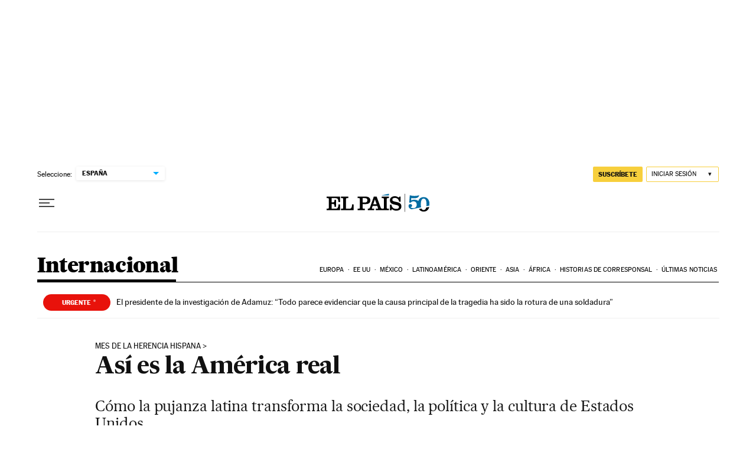

--- FILE ---
content_type: application/javascript; charset=utf-8
request_url: https://fundingchoicesmessages.google.com/f/AGSKWxUjdl9r1LcVLD2_N-fYvilzAYxFvCz34F-bn0x7scyPGOX3qLJaKdRRpCvk4N_XezQzDp4UB2Vlew-mVaC2FN5qJpcFUoI5m_JU-RJA7cqpnyLolo8iPkLTyhpXTBx1YiuerE3Ay47VqyPWLmYoYKTBDnZze61hZUFTvixhzoxkxsb7oGL57pfIO2Ao/__footer_ad__480x60_/layerads./ads.swf/ad/status?
body_size: -1290
content:
window['65a0741d-bd39-4aa1-b003-060f0c41f497'] = true;